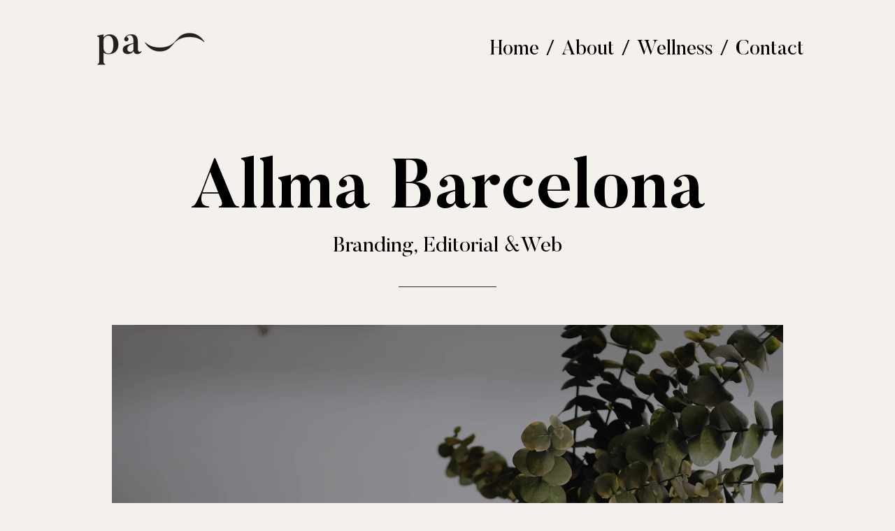

--- FILE ---
content_type: text/html; charset=utf-8
request_url: https://paolapardini.com/allma
body_size: 5236
content:
<!DOCTYPE html>
<html>
  <head>
    <title>Allma Barcelona - Paola Pardini</title>
    <meta name="description" content="Art director &amp; Designer" />
    <meta property="og:title" content="Paola Pardini" />
    <meta property="og:description" content="Art director &amp; Designer" />
    <meta name="twitter:card" content="summary_large_image" />
    <meta property="og:image" content="https://carbon-media.accelerator.net/0000000lgEz/iQfUlQr1Cy9efkodQEE4gt;848x630.jpeg?auto=webp" />
    <meta name="google-site-verification" content="aJ-EwDHNA_o0Sc7Ua4oqIQdCyCcPr1B4nwzLgocm30A" />
    <link rel="icon" type="image/png" href="https://carbon-media.accelerator.net/0000000lgEz/i0fzvD2fMHiewkkJ7AMIpf;32x32.png" sizes="32x32" />
    <style id="root-styles">
:root {
  --color: #000;
  --accent-color: #040404;
  --link-color: #6b836e;
  --surface-color: #00000000;
  --background-color: #f4f0ec;
  --grid-width: 1100px;
  --default-color: #000;
  --default-accent-color: #040404;
  --default-link-color: #6b836e;
  --font-family: Butler;
  --secondary-font-family: Inter;
}
    </style>
    <style id="global-styles">

.g-1-128-2 {
  --font-size: 2.6em;
  font-size: 2.6em;
  font-family: Butler;
  --secondary-font-family: Butler;
}
</style>
    <link rel="stylesheet" href="https://static.cmcdn.net/23/1.1.20/styles/all.css" />
    <link rel="stylesheet" href="https://static.cmcdn.net/23/1.1.20/styles/vendor/swiper.css" />
    <link rel="stylesheet" href="/styles/fonts.css"/>

    

    <meta name="viewport" content="width=device-width, initial-scale=1"/>
  </head>

  <body class="site desktop  " data-min-contrast="0.05">
    <div class="page project loading" style="background:#f4f0ec;--background-color:#f4f0ec;">
  


<span id="navigation_5068907_4809814" class="navigation surface standard  " on-insert="nav:setup">
  

  

  
  <header class="standard  ">    
    <a href="/">
      <h1 class="logo_41324874" style="font-size:4.23em;letter-spacing:-0.08em;" data-box="214x100">Paola Pardini</h1>
<style>
h1.logo_41324874 {
  --scale: 0.79;
  width: calc(214px * var(--scale));
  height: calc(100px * var(--scale));
  background: center / contain no-repeat url('https://carbon-media.accelerator.net/0000000lgEz/0dLOjsZEdGkbCpVGQzX67n;169x79.png?auto=webp');
  text-indent: -500vw;
  white-space: nowrap;
  overflow: hidden;
}</style>
    </a>

    <style>
#navigation_5068907_4809814 {
  --link-color: #000000;
  --default-link-color: #000000;
}

#navigation_5068907_4809814 > header {
  display: flex;
  width: 100%;
  align-items: center;
  justify-content: space-between;
  max-width: var(--grid-width);
  margin: auto;
  position: relative;
  z-index: 10;
}

#navigation_5068907_4809814 .overlay {
  --surface-color: #ffffff;
  background: var(--overlay-background-color, #ffffff);
}

#navigation_5068907_4809814 nav a:not(:last-child):after {
  margin-left: 10px;
  margin-right: 10px;
  content: '/';
}
</style>
<nav style="display:flex;justify-content:flex-end;align-items:center;flex-flow:row wrap;font-size:2.9em;">
  <a class="link_000000004d006b580000000000000001" href="/"><span>Home</span></a>
  <a class="link_000000004d006b580000000000000006" href="/about"><span>About</span></a>
  <a class="link_000000004d006b580000000000000fd8" href="/Wellness"><span>Wellness</span></a>
  <a class="link_000000004d006b58000000000000000b" href="/0000000kbfe0000000001i-1"><span>Contact</span></a>
</nav>


    
  </header>
  

  

  
  <div class="hamburger navIcon" on-click="nav:toggle">
  <svg class="icon" viewBox="0 0 28 28">
    <g stroke-width="2" stroke-linecap="round" stroke-miterlimit="10">
      <line class="one" x1="4" y1="6" x2="24" y2="6"></line>
      <line class="two" x1="4" y1="14" x2="24" y2="14"></line>
      <line class="three" x1="4" y1="22" x2="24" y2="22"></line>
    </g>
  </svg>
</div>
  

</span>

  
  <div class="guts">
    <div class="content blocks grid animated">
      
      <div class="block_000000004d006b580000000000002dc3 block align-x-center align-y-center animated header" style="--padding-top:80px;--padding-bottom:50px;" on-insert="block:setup">
  <style>
.block_000000004d006b580000000000002dc3 > .content {
  display: grid;
  grid-template-columns: repeat(0, 1fr);
}

#item_000000004d006b580000000000002dc3_1 {
  line-height: 1;
  font-size: 10em;
  --font-size: 10em;
}

#item_000000004d006b580000000000002dc3_2 {
  line-height: 2;
  font-size: 3em;
  --font-size: 3em;
}

#item_000000004d006b580000000000002dc3_3 {
}

.phone .block_000000004d006b580000000000002dc3 > .content {
  grid-template-columns: repeat(0, 1fr);
}

.phone #item_000000004d006b580000000000002dc3_1 {
  font-size: clamp(1em, var(--font-size), 7vw);
}

.phone #item_000000004d006b580000000000002dc3_2 {
  font-size: clamp(1em, var(--font-size), 5vw);
}

.phone #item_000000004d006b580000000000002dc3_3 {
  margin: 0px 0 20px 0;
}</style>


  <div class="background" style="">
  
</div>

  <div class="content">
    
    
    <div id="item_000000004d006b580000000000002dc3_1" class="item g-1-125-1 text heading">
    
 
  <h1><strong>Allma Barcelona</strong></h1>

    

  
</div>
    
    
    <div id="item_000000004d006b580000000000002dc3_2" class="item g-1-125-2 text subheading">
    
 
  <h2>Branding, Editorial &amp;Web</h2>

    

  
</div>
    
    <div class="divider"><span></span></div>
    
    
  </div>
</div>
      
      <div on-insert="block:setup" class="block_000000004d006b580000000000002dc4 block no-padding fluid animated" style="--padding-top:0px;--padding-bottom:0px;">
  <style>
</style>


  

  
  <div class="flipbook   content" on-insert="flipbook:setup" on-unload="flipbook:unload" style="--gap-x:50px;">
  <div class="swiper-container">
    <div class="swiper-wrapper">      
       
      <div class="swiper-slide slide  " data-aspect="1.333">
  <div class="inner">
    <div class="media-wrapper">

      
      <img src="https://carbon-media.accelerator.net/0000000lgEz/7BCzl51c61zbeShAgByKqq;1920x1440.jpeg?auto=webp" width="1920" height="1440" />
      

      
    </div>

    
  </div>
</div>
       
      <div class="swiper-slide slide  " data-aspect="1.333">
  <div class="inner">
    <div class="media-wrapper">

      
      <img src="https://carbon-media.accelerator.net/0000000lgEz/kJknHjMcq9UeO2XwcVo14Z;1920x1440.jpeg?auto=webp" width="1920" height="1440" />
      

      
    </div>

    
  </div>
</div>
       
      <div class="swiper-slide slide  " data-aspect="1.35">
  <div class="inner">
    <div class="media-wrapper">

      
      <img src="https://carbon-media.accelerator.net/0000000lgEz/kK2wXUB4CYZcTT0PGN42ni;1920x1422.jpeg?auto=webp" width="1920" height="1422" />
      

      
    </div>

    
  </div>
</div>
      
    </div>

    
  </div>

  
  <div class="flipper prev swiper-button swiper-button-prev"></div>
  <div class="flipper next swiper-button swiper-button-next"></div> 
  
</div>
   
</div>
      
      <div class="block_000000004d006b580000000000002dc5 block align-x-start align-y-start animated intro" style="" on-insert="block:setup">
  <style>
.block_000000004d006b580000000000002dc5 > .content {
  display: grid;
  grid-template-columns: repeat(4, 1fr);
}

#item_000000004d006b580000000000002dc5_1 {
  grid-area: 1 / 1 / 2 / 2;
}

#item_000000004d006b580000000000002dc5_2 {
  color: var(--accent-color);
  padding: 0 20px 0 0;
  line-height: 1.04;
  font-family: Butler;
  --secondary-font-family: Butler;
  font-size: 4.5em;
  --font-size: 4.5em;
}

#item_000000004d006b580000000000002dc5_3 {
  grid-area: 1 / 2 / 2 / 5;
}

#item_000000004d006b580000000000002dc5_4 {
  line-height: 1.45;
  font-size: 1.8em;
  --font-size: 1.8em;
}

.phone .block_000000004d006b580000000000002dc5 > .content {
  grid-template-columns: repeat(4, 1fr);
}

.phone #item_000000004d006b580000000000002dc5_1 {
  grid-area: 1 / 1 / 2 / 5;
  margin: 20px 0 0 0;
  letter-spacing: 0;
}

.phone #item_000000004d006b580000000000002dc5_2 {
  padding: 0;
  font-size: clamp(1em, var(--font-size), 5vw);
}

.phone #item_000000004d006b580000000000002dc5_3 {
  grid-area: 2 / 1 / 3 / 5;
  margin: 20px 0 0 0;
}

.phone #item_000000004d006b580000000000002dc5_4 {
  font-size: clamp(1em, var(--font-size), 4vw);
}</style>


  <div class="background" style="">
  
</div>

  <div class="content">
    
    
    <div id="item_000000004d006b580000000000002dc5_1" class="item g-1-128-1 container">
  
  <div id="item_000000004d006b580000000000002dc5_2" class="nested item g-1-128-2 text">
    <p><strong>Allma</strong></p><p><strong>Barcelona</strong></p>

    

    
  </div>
    
 
  

    

  
</div>
    
    
    <div id="item_000000004d006b580000000000002dc5_3" class="item g-1-128-3 container">
  
  <div id="item_000000004d006b580000000000002dc5_4" class="nested item g-1-128-4 text">
    <p><strong style="letter-spacing: 0.25px; color: rgb(51, 51, 51);">Allma Barcelona</strong><span style="letter-spacing: 0.25px; color: rgb(51, 51, 51);"> es una empresa que crea, materializa e ilumina espacios dentro del sector hotelero. He creado su identidad visual completa basada en conceptos como modernidad, sobriedad, austeridad, solidez, calidad y categoría, arquitectura, calidez y elegancia.</span></p><p><span style="letter-spacing: 0.25px;">-</span></p><p><a href="www.allma.es"><strong>allma.es</strong></a></p>

    

    
  </div>
    
 
  

    

  
</div>
    
  </div>
</div>
      
      <div class="block_000000004d006b580000000000002dc6 block align-x-center align-y-center animated header" style="" on-insert="block:setup">
  <style>
.block_000000004d006b580000000000002dc6 > .content {
  display: grid;
  grid-template-columns: repeat(0, 1fr);
}

#item_000000004d006b580000000000002dc6_1 {
  line-height: 1;
  font-size: 5em;
  --font-size: 5em;
}

#item_000000004d006b580000000000002dc6_2 {
  line-height: 1.5em;
  font-size: 3em;
  --font-size: 3em;
}

#item_000000004d006b580000000000002dc6_3 {
}

.phone .block_000000004d006b580000000000002dc6 > .content {
  grid-template-columns: repeat(0, 1fr);
}

.phone #item_000000004d006b580000000000002dc6_1 {
  font-size: clamp(1em, var(--font-size), 7vw);
}

.phone #item_000000004d006b580000000000002dc6_2 {
  font-size: clamp(1em, var(--font-size), 5vw);
}

.phone #item_000000004d006b580000000000002dc6_3 {
  margin: 0px 0 20px 0;
}</style>


  <div class="background" style="">
  
</div>

  <div class="content">
    
    
    <div id="item_000000004d006b580000000000002dc6_1" class="item g-1-125-1 text heading">
    
 
  <h1><strong>Branding &amp; Editorial</strong></h1>

    

  
</div>
    
    
    <div id="item_000000004d006b580000000000002dc6_2" class="item g-1-125-2 text subheading">
    
 
  <h2>Marca, papelería y brochure</h2>

    

  
</div>
    
    <div class="divider"><span></span></div>
    
    
  </div>
</div>
      
      <div on-insert="block:setup" class="block_000000004d006b580000000000002dc7 block fluid animated" style="--padding-top:0px;--padding-bottom:80px;">
  <style>
</style>


  
  <div class="content">
    

    
    <style>
#grid_0000000lgEz00000000331 carbon-item {
  display: block;
  position: relative;
}

#grid_0000000lgEz00000000331 carbon-item:not(:last-child) {
  margin-bottom: var(--gap-y);
}
</style>
<carbon-grid id="grid_0000000lgEz00000000331" class="masonry" style="--gap-x:14px;--gap-y:14px;display:grid;width:100%;grid-gap:var(--gap-x, 0px) var(--gap-y, 0px);--columns:1;grid-template-columns:repeat(var(--columns), 1fr);">
<carbon-column style="grid-column:1">
<carbon-item data-index="0">
      <style>
carbon-image { display:block; position:relative; box-sizing:border-box; }
carbon-image > img,
carbon-image > video { position:absolute; top:0; left:0; width:100%; height:100%; }
carbon-shield { display:block; position:absolute; top:0; left:0; width:100%; height:100%; }
</style>
<carbon-image class="zoomable" on-click="zoom:in" data-zoom-size="2000x1500" data-zoom-src="https://carbon-media.accelerator.net/0000000lgEz/aKy69PvvCExfWFcSQwbxlu;2000x1500/quality(80).jpeg?auto=webp" data-cursor="zoom-in" style="aspect-ratio:4/3;">
  <img class="lazy" data-src="https://carbon-media.accelerator.net/0000000lgEz/aKy69PvvCExfWFcSQwbxlu;1920x1440.jpeg?auto=webp" width="1920" height="1440" />
</carbon-image>

    </carbon-item>
<carbon-item data-index="1">
      <carbon-image class="zoomable" on-click="zoom:in" data-zoom-size="2000x1500" data-zoom-src="https://carbon-media.accelerator.net/0000000lgEz/eorIUldYyXDbkLQMllvz3m;2000x1500/quality(80).jpeg?auto=webp" data-cursor="zoom-in" style="aspect-ratio:4/3;">
  <img class="lazy" data-src="https://carbon-media.accelerator.net/0000000lgEz/eorIUldYyXDbkLQMllvz3m;1920x1440.jpeg?auto=webp" width="1920" height="1440" />
</carbon-image>

    </carbon-item>
<carbon-item data-index="2">
      <carbon-image class="zoomable" on-click="zoom:in" data-zoom-size="2765x2074" data-zoom-src="https://carbon-media.accelerator.net/0000000lgEz/7CT2wpXLnV8fnfAmmYy2zF;2765x2074/quality(80).jpeg?auto=webp" data-cursor="zoom-in" style="aspect-ratio:4/3;">
  <img class="lazy" data-src="https://carbon-media.accelerator.net/0000000lgEz/7CT2wpXLnV8fnfAmmYy2zF;1920x1440.jpeg?auto=webp" width="1920" height="1440" />
</carbon-image>

    </carbon-item>
<carbon-item data-index="3">
      <carbon-image class="zoomable" on-click="zoom:in" data-zoom-size="2914x2160" data-zoom-src="https://carbon-media.accelerator.net/0000000lgEz/kMw3N4kXWYKewFEYGqoO6c;2914x2160/quality(80).jpeg?auto=webp" data-cursor="zoom-in" style="aspect-ratio:320/237;">
  <img class="lazy" data-src="https://carbon-media.accelerator.net/0000000lgEz/kMw3N4kXWYKewFEYGqoO6c;1920x1422.jpeg?auto=webp" data-srcset="https://carbon-media.accelerator.net/0000000lgEz/kMw3N4kXWYKewFEYGqoO6c;1920x1422.jpeg?auto=webp 1x, https://carbon-media.accelerator.net/0000000lgEz/kMw3N4kXWYKewFEYGqoO6c;2878x2133/quality(80).jpeg?auto=webp 1.5x" width="1920" height="1422" />
</carbon-image>

    </carbon-item>
</carbon-column>
</carbon-grid>

    
    </div>
  

   
</div>
      
      <div class="block_000000004d006b580000000000002dc8 block align-x-center align-y-center animated header" style="" on-insert="block:setup">
  <style>
.block_000000004d006b580000000000002dc8 > .content {
  display: grid;
  grid-template-columns: repeat(0, 1fr);
}

#item_000000004d006b580000000000002dc8_1 {
  line-height: 1;
  font-size: 5em;
  --font-size: 5em;
}

#item_000000004d006b580000000000002dc8_2 {
  line-height: 1.5em;
  font-size: 3em;
  --font-size: 3em;
}

#item_000000004d006b580000000000002dc8_3 {
}

.phone .block_000000004d006b580000000000002dc8 > .content {
  grid-template-columns: repeat(0, 1fr);
}

.phone #item_000000004d006b580000000000002dc8_1 {
  font-size: clamp(1em, var(--font-size), 7vw);
}

.phone #item_000000004d006b580000000000002dc8_2 {
  font-size: clamp(1em, var(--font-size), 5vw);
}

.phone #item_000000004d006b580000000000002dc8_3 {
  margin: 0px 0 20px 0;
}</style>


  <div class="background" style="">
  
</div>

  <div class="content">
    
    
    <div id="item_000000004d006b580000000000002dc8_1" class="item g-1-125-1 text heading">
    
 
  <h1><strong>Web</strong></h1>

    

  
</div>
    
    
    <div id="item_000000004d006b580000000000002dc8_2" class="item g-1-125-2 text subheading">
    
 
  <h2>Web corporativa</h2>

    

  
</div>
    
    <div class="divider"><span></span></div>
    
    
  </div>
</div>
      
      <div on-insert="block:setup" class="block_000000004d006b580000000000002dc9 block fluid animated" style="--padding-top:0px;--padding-bottom:80px;">
  <style>
</style>


  
  <div class="content">
    

    
    <style>
#grid_0000000lgEz00000000333 carbon-item {
  display: block;
  position: relative;
}

#grid_0000000lgEz00000000333 carbon-item:not(:last-child) {
  margin-bottom: var(--gap-y);
}
</style>
<carbon-grid id="grid_0000000lgEz00000000333" class="masonry" style="--gap-x:14px;--gap-y:14px;display:grid;width:100%;grid-gap:var(--gap-x, 0px) var(--gap-y, 0px);--columns:1;grid-template-columns:repeat(var(--columns), 1fr);">
<carbon-column style="grid-column:1">
<carbon-item data-index="0">
      <carbon-image class="zoomable" on-click="zoom:in" data-zoom-size="2000x1317" data-zoom-src="https://carbon-media.accelerator.net/0000000lgEz/fGtzqyw0GMYbfXrdPQiSl3;2000x1317/quality(80).jpeg?auto=webp" data-cursor="zoom-in" style="aspect-ratio:120/79;">
  <img class="lazy" data-src="https://carbon-media.accelerator.net/0000000lgEz/fGtzqyw0GMYbfXrdPQiSl3;1920x1264.jpeg?auto=webp" width="1920" height="1264" />
</carbon-image>

    </carbon-item>
<carbon-item data-index="1">
      <carbon-image class="zoomable" on-click="zoom:in" data-zoom-size="2000x1317" data-zoom-src="https://carbon-media.accelerator.net/0000000lgEz/lAb9TUFNvLsbglwwSW3ESV;2000x1317/quality(80).jpeg?auto=webp" data-cursor="zoom-in" style="aspect-ratio:120/79;">
  <img class="lazy" data-src="https://carbon-media.accelerator.net/0000000lgEz/lAb9TUFNvLsbglwwSW3ESV;1920x1264.jpeg?auto=webp" width="1920" height="1264" />
</carbon-image>

    </carbon-item>
<carbon-item data-index="2">
      <carbon-image class="zoomable" on-click="zoom:in" data-zoom-size="2000x1317" data-zoom-src="https://carbon-media.accelerator.net/0000000lgEz/6yDgxR04FxGbZ1gAi9xcFx;2000x1317/quality(80).jpeg?auto=webp" data-cursor="zoom-in" style="aspect-ratio:120/79;">
  <img class="lazy" data-src="https://carbon-media.accelerator.net/0000000lgEz/6yDgxR04FxGbZ1gAi9xcFx;1920x1264.jpeg?auto=webp" width="1920" height="1264" />
</carbon-image>

    </carbon-item>
<carbon-item data-index="3">
      <carbon-image class="zoomable" on-click="zoom:in" data-zoom-size="2000x1317" data-zoom-src="https://carbon-media.accelerator.net/0000000lgEz/dQkDESSSy9uctGPfOl6p4j;2000x1317/quality(80).jpeg?auto=webp" data-cursor="zoom-in" style="aspect-ratio:120/79;">
  <img class="lazy" data-src="https://carbon-media.accelerator.net/0000000lgEz/dQkDESSSy9uctGPfOl6p4j;1920x1264.jpeg?auto=webp" width="1920" height="1264" />
</carbon-image>

    </carbon-item>
<carbon-item data-index="4">
      <carbon-image class="zoomable" on-click="zoom:in" data-zoom-size="2000x1317" data-zoom-src="https://carbon-media.accelerator.net/0000000lgEz/bZvFcrTvZjBcZpP6AIc0Lm;2000x1317/quality(80).jpeg?auto=webp" data-cursor="zoom-in" style="aspect-ratio:120/79;">
  <img class="lazy" data-src="https://carbon-media.accelerator.net/0000000lgEz/bZvFcrTvZjBcZpP6AIc0Lm;1920x1264.jpeg?auto=webp" width="1920" height="1264" />
</carbon-image>

    </carbon-item>
</carbon-column>
</carbon-grid>

    
    </div>
  

   
</div>
      
    </div>

    
    <div class="project-nav surface">
  
    <div class="content">
      
        
        <a class="action prev" href="/controlfreak">
          <div class="wrap">
            <div class="icon"></div>
            <div class="inner">
              <label>PREV PROJECT</label>
              <div class="title">Control Freak Barcelona</div>      
            </div>
          </div>
        </a>
        
      

      
    </div>
  
</div>
    

    
    <footer class="surface has-links ">
  <div class="content">
    <div class="copyright">© Paola Pardini 2025</div>

    
    <span class="branding"></span>
    

    

    
    <div class="links">
      
      <a style="--accent-color:#007bb5" target="_blank" href="https://www.linkedin.com/in/paolapardini/" class="social icon linkedIn solid circle"></a>
      
      <a style="--accent-color:#517fa4" target="_blank" href="https://www.instagram.com/paolapardini.studio" class="social icon instagram solid circle"></a>
      
    </div> 
    
  </div>
</footer>
    
  </div>
  
</div>
    <script src="https://static.cmcdn.net/libs/player/3.8.2/hls.js"></script>
    <script src="https://static.cmcdn.net/libs/corejs/2.9.0/corejs.js" integrity="sha256-H4af5AcfTSO9YmJ79ol6bab6+TzSWWmMXKM4fwdxRQU=" crossorigin></script>
    <script src="https://static.cmcdn.net/libs/router/1.6.0/router.js" integrity="sha256-4IUSi5DVzvBoIJVNfZ416+yuCOs+cry22iJG94eaqW8=" crossorigin></script>
    <script src="https://static.cmcdn.net/libs/gestures/0.6.0/gestures.js" integrity="sha256-ylEa69hezIFUAga1cMRcngK6Tf9K+HJgzHUSPswYKoU=" crossorigin></script>
    <script src="https://static.cmcdn.net/23/1.1.20/scripts/vendor/anime.js" crossorigin></script>
    <script src="https://static.cmcdn.net/23/1.1.20/scripts/vendor/swiper.js" crossorigin></script>
    <script src="https://static.cmcdn.net/libs/cursor/0.6.3/cursor.js" integrity="sha256-K3IY3QiVV2UvpT+BaPTD2YjNCx5nT5LLJvNqGQ3L3Is=" crossorigin></script>
    <script src="https://static.cmcdn.net/libs/lightbox/0.23.0/lightbox.js" integrity="sha256-t/UfAWPAS6cjMlcR5oslHiY3cL3IVuUpW/ceuFKBZC4=" crossorigin></script>
    <script src="https://static.cmcdn.net/libs/forms/4.0.2/forms.js" integrity="sha256-GBwrpMjlOgCPfECaqKSY6jQZU4eKX9Uncc0w90muz94=" crossorigin></script>
    <script src="https://static.cmcdn.net/libs/scrollable/3.4.0/scrollable.js" integrity="sha256-baiuPcjdbyEwBScpM1XFcd3KntTAMdNFrfEtB8+Qpm4=" crossorigin></script>
    <script src="https://static.cmcdn.net/libs/player/3.8.2/player.js" integrity="sha256-5eC5ruDiSOZ8vs10G8QfH7KRtp3Rt8rYNhCUQE/6tPk=" crossorigin></script>
    <script src="https://static.cmcdn.net/libs/lazyjs/2.7.0/lazyjs.js" integrity="sha256-LKzXP6kCFe7HjJizvZTZVZw9VUMXTvJ983WmdTBf5+o=" crossorigin></script>
    <script src="https://static.cmcdn.net/23/1.1.20/scripts/chroma.js" crossorigin></script>
    <script src="https://static.cmcdn.net/23/1.1.20/scripts/contrast.js" crossorigin></script>
    <script src="https://static.cmcdn.net/23/1.1.20/scripts/functions.js" crossorigin></script>
    <script src="https://static.cmcdn.net/23/1.1.20/scripts/fitty.js" crossorigin></script>
    <script src="https://static.cmcdn.net/23/1.1.20/scripts/blocks.js" crossorigin></script>
    <script src="https://static.cmcdn.net/23/1.1.20/scripts/transitions.js" crossorigin></script>
    <script src="https://static.cmcdn.net/23/1.1.20/scripts/site/Navigation.js" crossorigin></script>
    <script src="https://static.cmcdn.net/23/1.1.20/scripts/components/Flipbook.js" crossorigin></script>
    <script src="https://static.cmcdn.net/23/1.1.20/scripts/components/BeforeAfterBlock.js" crossorigin></script>
    <script src="https://static.cmcdn.net/23/1.1.20/scripts/browser.js" crossorigin></script>
    <script src="https://static.cmcdn.net/23/1.1.20/scripts/app.js" crossorigin></script>

    
  </body>
</html>

--- FILE ---
content_type: text/html; charset=utf-8
request_url: https://paolapardini.com/about
body_size: 4815
content:
<div class="page loading" style="background:#f4f0ec;--background-color:#f4f0ec;">
  


<span id="navigation_5068907_4809814" class="navigation surface standard  " on-insert="nav:setup">
  

  

  
  <header class="standard  ">    
    <a href="/">
      <h1 class="logo_41324874" style="font-size:4.23em;letter-spacing:-0.08em;" data-box="214x100">Paola Pardini</h1>
<style>
h1.logo_41324874 {
  --scale: 0.79;
  width: calc(214px * var(--scale));
  height: calc(100px * var(--scale));
  background: center / contain no-repeat url('https://carbon-media.accelerator.net/0000000lgEz/0dLOjsZEdGkbCpVGQzX67n;169x79.png?auto=webp');
  text-indent: -500vw;
  white-space: nowrap;
  overflow: hidden;
}</style>
    </a>

    <style>
#navigation_5068907_4809814 {
  --link-color: #000000;
  --default-link-color: #000000;
}

#navigation_5068907_4809814 > header {
  display: flex;
  width: 100%;
  align-items: center;
  justify-content: space-between;
  max-width: var(--grid-width);
  margin: auto;
  position: relative;
  z-index: 10;
}

#navigation_5068907_4809814 .overlay {
  --surface-color: #ffffff;
  background: var(--overlay-background-color, #ffffff);
}

#navigation_5068907_4809814 nav a:not(:last-child):after {
  margin-left: 10px;
  margin-right: 10px;
  content: '/';
}
</style>
<nav style="display:flex;justify-content:flex-end;align-items:center;flex-flow:row wrap;font-size:2.9em;">
  <a class="link_000000004d006b580000000000000001" href="/"><span>Home</span></a>
  <a class="link_000000004d006b580000000000000006" href="/about"><span>About</span></a>
  <a class="link_000000004d006b580000000000000fd8" href="/Wellness"><span>Wellness</span></a>
  <a class="link_000000004d006b58000000000000000b" href="/0000000kbfe0000000001i-1"><span>Contact</span></a>
</nav>


    
  </header>
  

  

  
  <div class="hamburger navIcon" on-click="nav:toggle">
  <svg class="icon" viewBox="0 0 28 28">
    <g stroke-width="2" stroke-linecap="round" stroke-miterlimit="10">
      <line class="one" x1="4" y1="6" x2="24" y2="6"></line>
      <line class="two" x1="4" y1="14" x2="24" y2="14"></line>
      <line class="three" x1="4" y1="22" x2="24" y2="22"></line>
    </g>
  </svg>
</div>
  

</span>

  
  <div class="guts">
    <div class="content blocks grid animated">
      
      <div class="block_000000004d006b580000000000002e8c block align-x-start align-y-center animated header" style="--padding-top:80px;--padding-bottom:37px;" on-insert="block:setup">
  <style>
.block_000000004d006b580000000000002e8c > .content {
  display: grid;
  grid-template-columns: repeat(0, 1fr);
}

#item_000000004d006b580000000000002e8c_1 {
  letter-spacing: 0em;
  line-height: 1.01;
  font-size: 10em;
  --font-size: 10em;
}

#item_000000004d006b580000000000002e8c_2 {
  line-height: 1.5em;
  font-size: 3.8em;
  --font-size: 3.8em;
}

#item_000000004d006b580000000000002e8c_3 {
}

.phone .block_000000004d006b580000000000002e8c > .content {
  grid-template-columns: repeat(0, 1fr);
}

.phone #item_000000004d006b580000000000002e8c_1 {
  font-size: clamp(1em, var(--font-size), 7vw);
}

.phone #item_000000004d006b580000000000002e8c_2 {
  font-size: clamp(1em, var(--font-size), 5vw);
}

.phone #item_000000004d006b580000000000002e8c_3 {
  margin: 0px 0 20px 0;
}</style>


  <div class="background" style="">
  
</div>

  <div class="content">
    
    
    <div id="item_000000004d006b580000000000002e8c_1" class="item g-1-125-1 text heading">
    
 
  <h1><strong>Directora de arte, Diseñadora gráfica &amp; digital </strong><strong style="color:var(--color)">—</strong></h1><h1><br></h1>

    

  
</div>
    
  </div>
</div>
      
      <div class="block_000000004d006b580000000000002e8d block align-x-start align-y-center animated header" style="--padding-top:12px;--padding-bottom:80px;" on-insert="block:setup">
  <style>
.block_000000004d006b580000000000002e8d > .content {
  display: grid;
  grid-template-columns: repeat(0, 1fr);
}

#item_000000004d006b580000000000002e8d_1 {
  line-height: 1.5em;
  font-size: 10em;
  --font-size: 10em;
}

#item_000000004d006b580000000000002e8d_2 {
  line-height: 1.5em;
  font-size: 3.8em;
  --font-size: 3.8em;
}

#item_000000004d006b580000000000002e8d_3 {
}

.phone .block_000000004d006b580000000000002e8d > .content {
  grid-template-columns: repeat(0, 1fr);
}

.phone #item_000000004d006b580000000000002e8d_1 {
  font-size: clamp(1em, var(--font-size), 7vw);
}

.phone #item_000000004d006b580000000000002e8d_2 {
  font-size: clamp(1em, var(--font-size), 5vw);
}

.phone #item_000000004d006b580000000000002e8d_3 {
  margin: 0px 0 20px 0;
}</style>


  <div class="background" style="">
  
</div>

  <div class="content">
    
    
    <div id="item_000000004d006b580000000000002e8d_2" class="item g-1-125-2 text subheading">
    
 
  <p>Diseñadora gráfica por la Universidad de Buenos Aires (UBA), con una sólida trayectoria en publicidad y comunicación visual. Me especializo en branding y diseño estratégico, desarrollando identidades y sistemas visuales que aportan claridad, coherencia y valor a las marcas.</p><p><br></p>

    

  
</div>
    
  </div>
</div>
      
      <div class="block_000000004d006b580000000000002e8e block align-x-start align-y-center animated editorial" style="" on-insert="block:setup">
  <style>
.block_000000004d006b580000000000002e8e > .content {
  display: grid;
  grid-template-columns: repeat(4, 1fr);
}

#item_000000004d006b580000000000002e8e_1 {
  grid-area: 1 / 3 / 2 / 5;
}

#item_000000004d006b580000000000002e8e_4 {
  grid-area: 1 / 1 / 2 / 5;
}

#item_000000004d006b580000000000002e8e_2 {
  font-size: 27.9em;
  --font-size: 27.9em;
}

#item_000000004d006b580000000000002e8e_3 {
  font-size: 3.3em;
  --font-size: 3.3em;
}

.phone .block_000000004d006b580000000000002e8e > .content {
  grid-template-columns: repeat(1, 1fr);
}

.phone #item_000000004d006b580000000000002e8e_1 {
  grid-area: 2 / 1 / 3 / 2;
}

.phone #item_000000004d006b580000000000002e8e_4 {
  grid-area: 1 / 1 / 2 / 2;
  margin: 0 0 20px 0;
}

.phone #item_000000004d006b580000000000002e8e_2 {
  font-size: clamp(1em, var(--font-size), 8vw);
  margin: 0 0 10px 0;
}

.phone #item_000000004d006b580000000000002e8e_3 {
  font-size: clamp(1em, var(--font-size), 6vw);
}</style>


  <div class="background" style="">
  
</div>

  <div class="content">
    
    
    <div id="item_000000004d006b580000000000002e8e_1" class="item g-1-107-1 media image">
    
 
  

  <style>
carbon-image { display:block; position:relative; box-sizing:border-box; }
carbon-image > img,
carbon-image > video { position:absolute; top:0; left:0; width:100%; height:100%; }
carbon-shield { display:block; position:absolute; top:0; left:0; width:100%; height:100%; }
</style>
<carbon-image id="image_46538015" class="zoomable" on-click="zoom:in" data-zoom-size="832x1168" data-zoom-src="https://carbon-media.accelerator.net/0000000lgEz/cUpyRtB6Eg2eB5CDsDjQRz;832x1168.png?auto=webp" data-cursor="zoom-in" style="max-width:832px;aspect-ratio:52/73;">
  <img class="lazy" data-src="https://carbon-media.accelerator.net/0000000lgEz/cUpyRtB6Eg2eB5CDsDjQRz;832x1168.png?auto=webp" width="832" height="1168" />
  <carbon-shield></carbon-shield>
</carbon-image>
  

  
</div>
    
    
    <div id="item_000000004d006b580000000000002e8e_4" class="item g-1-107-4 container content">
  
  <div id="item_000000004d006b580000000000002e8e_2" class="nested item g-1-107-2 text heading">
    <h1><strong>Hola!</strong></h1>

    

    
  </div>
    
 
  

    

  
</div>
    
  </div>
</div>
      
      <div class="block_000000004d006b580000000000002e8f block animated text" style="" on-insert="block:setup">
  <style>
.block_000000004d006b580000000000002e8f > .content {
  display: grid;
  grid-template-columns: repeat(0, 1fr);
}

#item_000000004d006b580000000000002e8f_1 {
  letter-spacing: -0.01em;
  line-height: 1.43;
  font-family: Inter;
  --secondary-font-family: Inter;
  font-size: 2.6em;
  --font-size: 2.6em;
}

.phone .block_000000004d006b580000000000002e8f > .content {
  grid-template-columns: repeat(0, 1fr);
}

.phone #item_000000004d006b580000000000002e8f_1 {
  font-size: clamp(1em, var(--font-size, 1em), 4vw);
}</style>


  <div class="background" style="">
  
</div>

  <div class="content">
    
    
    <div id="item_000000004d006b580000000000002e8f_1" class="item g-1-143-1 text flow">
    
 
  <p>Colaboro desde mi estudio en <strong>Cardedeu (Barcelona)</strong> con agencias, estudios y marcas de los sectores de moda, belleza, bienestar, lifestyle, hospitalidad y alimentación.</p><p><br></p><p>Desarrollo <strong>identidades visuales, packaging, campañas y contenido digital</strong>, combinando estrategia, creatividad y sensibilidad visual para construir marcas con propósito y coherencia.

Trabajo con <strong>sistemas</strong>: defino guías y recursos reutilizables para mantener consistencia y agilizar la producción en todos los puntos de contacto (marca, packaging, digital y social).
</p><p><br></p><p>A lo largo de mi trayectoria he liderado y ejecutado proyectos de branding, packaging, campañas y contenido digital, trabajando en equipo con redactores, directores creativos, diseñadores, fotógrafos, ilustradores, animadores y músicos para garantizar resultados coherentes y de alto nivel.
Herramientas: Adobe CC y Figma. Integración puntual de IA en procesos de dirección de arte y narrativa visual.
</p><p><br></p><p><strong>— Ogilvy One Barcelona</strong></p><p><strong>Directora de Arte</strong> para grandes cuentas de gran consumo como Nestlé, Panrico, La Caixa, Cruzcampo, Gas Natural o Parlament de Catalunya.</p><p><br></p><p><strong style="letter-spacing:-0.26px;color:rgb(0, 0, 0)">— </strong><strong>Httpcomunicació (Barcelona)</strong></p><p><strong>Directora Creativa</strong>, liderando un equipo multidisciplinar y gestionando marcas como Abertis, Husa Hoteles, Catalunya Wagen o Arsys.</p><p><br></p><p><strong style="letter-spacing:-0.26px;color:rgb(0, 0, 0)">— </strong><strong>2Click (Buenos Aires)</strong></p><p><strong>Diseñadora Web</strong> y Animadora (Adobe Flash) para diversos clientes.</p><p><br></p><p><strong style="letter-spacing:-0.26px;color:rgb(0, 0, 0)">— </strong><strong>VCC – Video Cable Comunicación (Argentina)</strong></p><p><strong>Diseñadora Gráfica y Motion Designer</strong>, creando identidades y promociones para canales de televisión.</p><p><br></p><p>Trabajo de forma independiente desde mi estudio, manteniendo <strong>colaboraciones estables y de largo recorrido</strong> con distintas marcas. Entre ellas destaca <strong>Hug&amp;Clau (Grupo Mayoral)</strong>, con quien colaboré en remoto de forma continua entre 2021 y 2025.</p><p><br></p><p>Me interesan proyectos <strong>sostenibles y éticos</strong>, especialmente aquellos con objetivos claros y un compromiso tangible.</p><p><br></p><p>Además, soy profesora de <strong>Hatha Vinyasa Yoga</strong>. Esta práctica influye en mi forma de trabajar: foco, calma bajo presión y atención al detalle.</p><p><br></p><p>Si te interesa colaborar, escríbeme a<span style="letter-spacing:0.25px"> </span><a href="mailto:paolapardini.studio@gmail.com" style="letter-spacing:0.25px"><strong>paolapardini.studio@gmail.com</strong></a></p><p><br></p>

    

  
</div>
    
  </div>
</div>
      
      <div class="block_000000004d006b580000000000002e90 block align-x-end align-y-center animated editorial" style="" on-insert="block:setup">
  <style>
.block_000000004d006b580000000000002e90 > .content {
  display: grid;
  grid-template-columns: repeat(4, 1fr);
}

#item_000000004d006b580000000000002e90_1 {
  grid-area: 1 / 3 / 2 / 5;
}

#item_000000004d006b580000000000002e90_4 {
  grid-area: 1 / 1 / 2 / 5;
}

#item_000000004d006b580000000000002e90_2 {
  font-size: 28.2em;
  --font-size: 28.2em;
}

#item_000000004d006b580000000000002e90_3 {
  font-size: 3.3em;
  --font-size: 3.3em;
}

.phone .block_000000004d006b580000000000002e90 > .content {
  grid-template-columns: repeat(1, 1fr);
}

.phone #item_000000004d006b580000000000002e90_1 {
  grid-area: 2 / 1 / 3 / 2;
}

.phone #item_000000004d006b580000000000002e90_4 {
  grid-area: 1 / 1 / 2 / 2;
  margin: 0 0 20px 0;
}

.phone #item_000000004d006b580000000000002e90_2 {
  font-size: clamp(1em, var(--font-size), 8vw);
  margin: 0 0 10px 0;
}

.phone #item_000000004d006b580000000000002e90_3 {
  font-size: clamp(1em, var(--font-size), 6vw);
}</style>


  <div class="background" style="">
  
</div>

  <div class="content">
    
    
    <div id="item_000000004d006b580000000000002e90_1" class="item g-1-107-1 media image">
    
 
  

  <carbon-image id="image_46337699" class="zoomable" on-click="zoom:in" data-zoom-size="1439x2160" data-zoom-src="https://carbon-media.accelerator.net/0000000lgEz/5C9IFYSmfUeby77Aoqsgpq;1439x2160.jpeg?auto=webp" data-cursor="zoom-in" style="max-width:1280px;aspect-ratio:2/3;">
  <img class="lazy" data-src="https://carbon-media.accelerator.net/0000000lgEz/5C9IFYSmfUeby77Aoqsgpq;1280x1920.jpeg?auto=webp" data-srcset="https://carbon-media.accelerator.net/0000000lgEz/5C9IFYSmfUeby77Aoqsgpq;1280x1920.jpeg?auto=webp 1x, https://carbon-media.accelerator.net/0000000lgEz/5C9IFYSmfUeby77Aoqsgpq;1919x2880.jpeg?auto=webp 1.5x" width="1280" height="1920" />
  <carbon-shield></carbon-shield>
</carbon-image>
  

  
</div>
    
    
    <div id="item_000000004d006b580000000000002e90_4" class="item g-1-107-4 container content">
  
  <div id="item_000000004d006b580000000000002e90_2" class="nested item g-1-107-2 text heading">
    <h1><strong>Ciao</strong></h1>

    

    
  </div>
    
 
  

    

  
</div>
    
  </div>
</div>
      
      <div class="block_000000004d006b580000000000002e91 block framed align-x-center align-y-center animated contactInfo social" style="--surface-color:#eee9e4;" on-insert="block:setup">
  <style>
.block_000000004d006b580000000000002e91 > .content {
  display: grid;
  grid-template-columns: repeat(1, 1fr);
}

#item_000000004d006b580000000000002e91_1 {
  grid-area: 1 / 1 / 2 / 2;
  margin: 0 0 20px 0;
  letter-spacing: 0.25em;
  line-height: 3.4em;
  font-size: 2.5em;
  --font-size: 2.5em;
}

#item_000000004d006b580000000000002e91_2 {
  grid-area: 2 / 1 / 3 / 2;
  line-height: 1.5em;
  font-size: 1.8em;
  --font-size: 1.8em;
}

#item_000000004d006b580000000000002e91_3 {
  grid-area: 3 / 1 / 4 / 2;
  line-height: 1.5em;
  font-family: Inter;
  --secondary-font-family: Inter;
  font-size: 1.8em;
  --font-size: 1.8em;
}

#item_000000004d006b580000000000002e91_4 {
  grid-area: 4 / 1 / 5 / 2;
  line-height: 1.5em;
  font-size: 1.8em;
  --font-size: 1.8em;
}

#item_000000004d006b580000000000002e91_5 {
  grid-area: 5 / 1 / 6 / 2;
  line-height: 1.5em;
  font-size: 1.9em;
  --font-size: 1.9em;
}

#item_000000004d006b580000000000002e91_6 {
  grid-area: 6 / 1 / 7 / 2;
  margin: 20px 0 0 0;
}

.phone .block_000000004d006b580000000000002e91 > .content {
  grid-template-columns: repeat(0, 1fr);
}

.phone #item_000000004d006b580000000000002e91_1 {
}

.phone #item_000000004d006b580000000000002e91_2 {
}

.phone #item_000000004d006b580000000000002e91_3 {
}

.phone #item_000000004d006b580000000000002e91_4 {
}

.phone #item_000000004d006b580000000000002e91_5 {
}

.phone #item_000000004d006b580000000000002e91_6 {
}</style>

  <div class="background" style="">
  
</div>

  <div class="content">
    

    

    
    <div id="item_000000004d006b580000000000002e91_1" class="item g-1-136-1 text heading">
    
 
  <h4><strong>LET’S CONNECT</strong></h4>

    

  
</div>
    
    
    

    

    
    <div id="item_000000004d006b580000000000002e91_2" class="item g-1-136-2 text name">
    
 
  <p><strong style="letter-spacing:-0.25px">Paola Pardini</strong></p>

    

  
</div>
    
    
    

    

    
    <div id="item_000000004d006b580000000000002e91_3" class="item g-1-136-3 text title">
    
 
  <p><span style="color:rgb(0, 0, 0)">Estudio creativo para elevar tu marca</span></p><h1><em style="color:rgb(0, 0, 0)">Directora de arte, </em><em style="color:var(--color)">diseñadora gráfica &amp; digital</em></h1><p>-</p>

    

  
</div>
    
    
    

    

    
    <div id="item_000000004d006b580000000000002e91_4" class="item g-1-136-4 text location">
    
 
  <p>Barcelona, BCN</p>

    

  
</div>
    
    
    

    

    
    <div id="item_000000004d006b580000000000002e91_5" class="item g-1-136-5 text email">
    
 
  <p><a href="mailto:paolapardini.studio@gmail.com"><strong>paolapardini.studio@gmail.com</strong></a></p>

    

  
</div>
    
    
    

    
    <div id="item_000000004d006b580000000000002e91_6" class="container">
      <ul class="socialLinks">
        
        <li>
          <a href="https://www.linkedin.com/in/paolapardini/" target="_blank"><span class="icon outline linkedIn"></span></a>
        </li>
        
        <li>
          <a href="https://www.instagram.com/paolapardini.studio" target="_blank"><span class="icon outline instagram"></span></a>
        </li>
        
      </ul>
    </div>
    

    
    
    
  </div>
</div>
      
    </div>

    
    <div class="project-nav surface">
  
</div>
    

    
    <footer class="surface has-links ">
  <div class="content">
    <div class="copyright">© Paola Pardini 2025</div>

    
    <span class="branding"></span>
    

    

    
    <div class="links">
      
      <a style="--accent-color:#007bb5" target="_blank" href="https://www.linkedin.com/in/paolapardini/" class="social icon linkedIn solid circle"></a>
      
      <a style="--accent-color:#517fa4" target="_blank" href="https://www.instagram.com/paolapardini.studio" class="social icon instagram solid circle"></a>
      
    </div> 
    
  </div>
</footer>
    
  </div>
  
</div>

--- FILE ---
content_type: text/html; charset=utf-8
request_url: https://paolapardini.com/Wellness
body_size: 2507
content:
<div class="page loading" style="background:#f4f0ec;--background-color:#f4f0ec;">
  


<span id="navigation_5068907_4809814" class="navigation surface standard  " on-insert="nav:setup">
  

  

  
  <header class="standard  ">    
    <a href="/">
      <h1 class="logo_41324874" style="font-size:4.23em;letter-spacing:-0.08em;" data-box="214x100">Paola Pardini</h1>
<style>
h1.logo_41324874 {
  --scale: 0.79;
  width: calc(214px * var(--scale));
  height: calc(100px * var(--scale));
  background: center / contain no-repeat url('https://carbon-media.accelerator.net/0000000lgEz/0dLOjsZEdGkbCpVGQzX67n;169x79.png?auto=webp');
  text-indent: -500vw;
  white-space: nowrap;
  overflow: hidden;
}</style>
    </a>

    <style>
#navigation_5068907_4809814 {
  --link-color: #000000;
  --default-link-color: #000000;
}

#navigation_5068907_4809814 > header {
  display: flex;
  width: 100%;
  align-items: center;
  justify-content: space-between;
  max-width: var(--grid-width);
  margin: auto;
  position: relative;
  z-index: 10;
}

#navigation_5068907_4809814 .overlay {
  --surface-color: #ffffff;
  background: var(--overlay-background-color, #ffffff);
}

#navigation_5068907_4809814 nav a:not(:last-child):after {
  margin-left: 10px;
  margin-right: 10px;
  content: '/';
}
</style>
<nav style="display:flex;justify-content:flex-end;align-items:center;flex-flow:row wrap;font-size:2.9em;">
  <a class="link_000000004d006b580000000000000001" href="/"><span>Home</span></a>
  <a class="link_000000004d006b580000000000000006" href="/about"><span>About</span></a>
  <a class="link_000000004d006b580000000000000fd8" href="/Wellness"><span>Wellness</span></a>
  <a class="link_000000004d006b58000000000000000b" href="/0000000kbfe0000000001i-1"><span>Contact</span></a>
</nav>


    
  </header>
  

  

  
  <div class="hamburger navIcon" on-click="nav:toggle">
  <svg class="icon" viewBox="0 0 28 28">
    <g stroke-width="2" stroke-linecap="round" stroke-miterlimit="10">
      <line class="one" x1="4" y1="6" x2="24" y2="6"></line>
      <line class="two" x1="4" y1="14" x2="24" y2="14"></line>
      <line class="three" x1="4" y1="22" x2="24" y2="22"></line>
    </g>
  </svg>
</div>
  

</span>

  
  <div class="guts">
    <div class="content blocks grid animated">
      
      <div class="block_000000004d006b580000000000002ce1 block align-x-start align-y-start flipped animated columns flippable" style="" on-insert="block:setup">
  <style>
.block_000000004d006b580000000000002ce1 > .content {
  display: grid;
  grid-template-columns: repeat(2, 1fr);
  gap: 0 60px;
}

#item_000000004d006b580000000000002ce1_1 {
  grid-area: 1 / 1 / 2 / 2;
}

#item_000000004d006b580000000000002ce1_2 {
  line-height: 1;
  font-size: 4em;
  --font-size: 4em;
}

#item_000000004d006b580000000000002ce1_3 {
  line-height: 1.5em;
  font-size: 2.5em;
  --font-size: 2.5em;
}

#item_000000004d006b580000000000002ce1_4 {
  grid-area: 1 / 2 / 2 / 3;
}

#item_000000004d006b580000000000002ce1_5 {
}

.phone .block_000000004d006b580000000000002ce1 > .content {
  grid-template-columns: repeat(2, 1fr);
}

.phone #item_000000004d006b580000000000002ce1_1 {
  grid-area: 1 / 1 / 2 / 3;
  margin: 0 0 20px 0;
}

.phone #item_000000004d006b580000000000002ce1_2 {
  font-size: clamp(1em, var(--font-size), 7vw);
  margin: 0 0 20px 0;
  line-height: 1.3em;
}

.phone #item_000000004d006b580000000000002ce1_3 {
  font-size: clamp(1em, var(--font-size), 5vw);
  margin: 0 0 20px 0;
  line-height: 1.5em;
}

.phone #item_000000004d006b580000000000002ce1_4 {
  grid-area: 2 / 1 / 3 / 3;
}</style>


  <div class="background" style="">
  
</div>

  <div class="content">
    
    
    <div id="item_000000004d006b580000000000002ce1_1" class="item g-1-134-1 container col-1">
  
  <div id="item_000000004d006b580000000000002ce1_2" class="nested item g-1-134-2 text heading">
    <h3><strong>Cuidado consciente libre de tóxicos</strong></h3>

    

    
  </div>
  
  <div id="item_000000004d006b580000000000002ce1_3" class="nested item g-1-134-3 text caption">
    <p><br></p><p>Soy <strong>asesora/ partner</strong> de la marca austríaca de cosmética fresca y suplementos veganos <strong>Ringana</strong>.</p><p><br></p><p>Enamorada de su ética y su cosmética fresca, innovadora, efectiva, libre de tóxicos, respetuosa con nuestra piel y con el planeta. Ringana reúne naturaleza + alta tecnología en cada uno de sus productos. </p><p><br></p><p><span style="font-size:1em;font-family:var(--secondary-font-family);color:var(--color)">¿Sabías que todo lo que pones en tu piel entra al torrente sanguíneo de tu organismo? Te acompaño en este camino de transformación hacia el cuidado de tu salud y el bienestar. </span></p><p><br></p><p><span style="font-size:1em;font-family:var(--secondary-font-family);color:var(--color)">Te ofrezco </span><strong style="font-size:1em;font-family:var(--secondary-font-family);color:var(--color)">asesoramiento y descuentos de manera gratuita</strong><span style="font-size:1em;font-family:var(--secondary-font-family);color:var(--color)"> </span></p><p><span style="color:var(--color);font-size:1em;font-family:var(--secondary-font-family)">registrándote como mi clienta.</span></p><p><br></p><p>Escríbeme un email a <a href="mailto: paola.intheflow@gmail.com" style="font-family:var(--secondary-font-family);font-size:1em"><strong>paola.intheflow@gmail.com</strong></a><span style="font-family:var(--secondary-font-family);font-size:1em;color:var(--color)"> o</span><strong style="font-family:var(--secondary-font-family);font-size:1em;color:var(--color)"> </strong><span style="font-family:var(--secondary-font-family);font-size:1em;color:var(--color)">envíame un whatsapp </span><a href="https://wa.link/bwl87n" style="font-family:var(--secondary-font-family);font-size:1em"><strong>aquí</strong></a> y empezamos : )</p>

    

    
  </div>
    
 
  

    

  
</div>
    
    
    <div id="item_000000004d006b580000000000002ce1_4" class="item g-1-134-4 container col-2">
  
  <div id="item_000000004d006b580000000000002ce1_5" class="nested item g-1-134-5 media">
    

    
    
      
    
    <style>carbon-container > video { position:absolute; left:0; top:0; width:100%; height:100%; }</style>
<carbon-container id="media_44856666" class="fhd" style="aspect-ratio:1080/1920;max-width:1280px;">
    <video src="https://carbon-media.accelerator.net/0000000lgEz/a6kIea6BK4wczv9Cgsvb40;video.mp4" poster="https://carbon-media.accelerator.net/0000000lgEz/a6kIea6BK4wczv9Cgsvb40;time(0).jpeg" muted playsinline autoplay loop ></video>

    

    

    

    
  </div>
    
 
  

    

  
</div>
    
  </div>
</div>
      
    </div>

    
    <div class="project-nav surface">
  
</div>
    

    
    <footer class="surface has-links ">
  <div class="content">
    <div class="copyright">© Paola Pardini 2025</div>

    
    <span class="branding"></span>
    

    

    
    <div class="links">
      
      <a style="--accent-color:#007bb5" target="_blank" href="https://www.linkedin.com/in/paolapardini/" class="social icon linkedIn solid circle"></a>
      
      <a style="--accent-color:#517fa4" target="_blank" href="https://www.instagram.com/paolapardini.studio" class="social icon instagram solid circle"></a>
      
    </div> 
    
  </div>
</footer>
    
  </div>
  
</div>

--- FILE ---
content_type: text/html; charset=utf-8
request_url: https://paolapardini.com/0000000kbfe0000000001i-1
body_size: 3281
content:
<div class="page loading" style="background:#f4f0ec;--background-color:#f4f0ec;">
  


<span id="navigation_5068907_4809814" class="navigation surface standard  " on-insert="nav:setup">
  

  

  
  <header class="standard  ">    
    <a href="/">
      <h1 class="logo_41324874" style="font-size:4.23em;letter-spacing:-0.08em;" data-box="214x100">Paola Pardini</h1>
<style>
h1.logo_41324874 {
  --scale: 0.79;
  width: calc(214px * var(--scale));
  height: calc(100px * var(--scale));
  background: center / contain no-repeat url('https://carbon-media.accelerator.net/0000000lgEz/0dLOjsZEdGkbCpVGQzX67n;169x79.png?auto=webp');
  text-indent: -500vw;
  white-space: nowrap;
  overflow: hidden;
}</style>
    </a>

    <style>
#navigation_5068907_4809814 {
  --link-color: #000000;
  --default-link-color: #000000;
}

#navigation_5068907_4809814 > header {
  display: flex;
  width: 100%;
  align-items: center;
  justify-content: space-between;
  max-width: var(--grid-width);
  margin: auto;
  position: relative;
  z-index: 10;
}

#navigation_5068907_4809814 .overlay {
  --surface-color: #ffffff;
  background: var(--overlay-background-color, #ffffff);
}

#navigation_5068907_4809814 nav a:not(:last-child):after {
  margin-left: 10px;
  margin-right: 10px;
  content: '/';
}
</style>
<nav style="display:flex;justify-content:flex-end;align-items:center;flex-flow:row wrap;font-size:2.9em;">
  <a class="link_000000004d006b580000000000000001" href="/"><span>Home</span></a>
  <a class="link_000000004d006b580000000000000006" href="/about"><span>About</span></a>
  <a class="link_000000004d006b580000000000000fd8" href="/Wellness"><span>Wellness</span></a>
  <a class="link_000000004d006b58000000000000000b" href="/0000000kbfe0000000001i-1"><span>Contact</span></a>
</nav>


    
  </header>
  

  

  
  <div class="hamburger navIcon" on-click="nav:toggle">
  <svg class="icon" viewBox="0 0 28 28">
    <g stroke-width="2" stroke-linecap="round" stroke-miterlimit="10">
      <line class="one" x1="4" y1="6" x2="24" y2="6"></line>
      <line class="two" x1="4" y1="14" x2="24" y2="14"></line>
      <line class="three" x1="4" y1="22" x2="24" y2="22"></line>
    </g>
  </svg>
</div>
  

</span>

  
  <div class="guts">
    <div class="content blocks grid animated">
      
      <div class="block_000000004d006b580000000000002d36 block align-x-start align-y-center flipped animated columns flippable" style="--padding-top:80px;--padding-bottom:160px;" on-insert="block:setup">
  <style>
.block_000000004d006b580000000000002d36 > .content {
  display: grid;
  grid-template-columns: repeat(2, 1fr);
  gap: 0 60px;
}

#item_000000004d006b580000000000002d36_1 {
  grid-area: 1 / 1 / 2 / 2;
}

#item_000000004d006b580000000000002d36_2 {
  line-height: 1.09;
  font-size: 5em;
  --font-size: 5em;
}

#item_000000004d006b580000000000002d36_3 {
  line-height: 1.5em;
  font-size: 2.6em;
  --font-size: 2.6em;
}

#item_000000004d006b580000000000002d36_4 {
  grid-area: 1 / 2 / 2 / 3;
}

.phone .block_000000004d006b580000000000002d36 > .content {
  grid-template-columns: repeat(2, 1fr);
}

.phone #item_000000004d006b580000000000002d36_1 {
  grid-area: 1 / 1 / 2 / 3;
  margin: 0 0 20px 0;
}

.phone #item_000000004d006b580000000000002d36_2 {
  font-size: clamp(1em, var(--font-size), 7vw);
  margin: 0 0 20px 0;
  line-height: 1.3em;
}

.phone #item_000000004d006b580000000000002d36_3 {
  font-size: clamp(1em, var(--font-size), 5vw);
  margin: 0 0 20px 0;
  line-height: 1.5em;
}

.phone #item_000000004d006b580000000000002d36_4 {
  grid-area: 2 / 1 / 3 / 3;
}</style>


  <div class="background" style="">
  
</div>

  <div class="content">
    
    
    <div id="item_000000004d006b580000000000002d36_1" class="item g-1-134-1 container col-1">
  
  <div id="item_000000004d006b580000000000002d36_2" class="nested item g-1-134-2 text heading">
    <h3><strong><br></strong></h3><h3><strong><br></strong></h3><h3><strong>Si quieres transformar tu marca o lanzar un nuevo proyecto, estaré encantada de escucharte.
Hablemos!</strong></h3><h3><br></h3>

    

    
  </div>
  
  <div id="item_000000004d006b580000000000002d36_3" class="nested item g-1-134-3 text caption">
    <p><strong>Cuéntame sobre tu marca o idea:</strong></p><p><a href="mailto:paolapardini.studio@gmail.com"><strong>paolapardini.studio@gmail.com</strong></a>
(Te responderé en breve)
</p>

    

    
  </div>
    
 
  

    

  
</div>
    
    
    <div id="item_000000004d006b580000000000002d36_4" class="item g-1-134-4 container col-2">
  
  <div id="item_000000004d006b580000000000002d36_5" class="nested item g-1-134-5 media">
    

    
    
      
    
    <style>
carbon-image { display:block; position:relative; box-sizing:border-box; }
carbon-image > img,
carbon-image > video { position:absolute; top:0; left:0; width:100%; height:100%; }
carbon-shield { display:block; position:absolute; top:0; left:0; width:100%; height:100%; }
</style>
<carbon-image id="image_46452850" class="zoomable" on-click="zoom:in" data-zoom-size="480x684" data-zoom-src="https://carbon-media.accelerator.net/0000000lgEz/3GS387syJdmbJ9AxyueXoJ;480x684.png?auto=webp" data-cursor="zoom-in" style="max-width:480px;aspect-ratio:40/57;">
  <img class="lazy" data-src="https://carbon-media.accelerator.net/0000000lgEz/3GS387syJdmbJ9AxyueXoJ;480x684.png?auto=webp" width="480" height="684" />
  <carbon-shield></carbon-shield>
</carbon-image>

    

    

    

    
  </div>
    
 
  

    

  
</div>
    
  </div>
</div>
      
      <div class="block_000000004d006b580000000000002d37 block animated text" style="--padding-top:169px;--padding-bottom:223px;" on-insert="block:setup">
  <style>
.block_000000004d006b580000000000002d37 > .content {
  display: grid;
  grid-template-columns: repeat(0, 1fr);
}

#item_000000004d006b580000000000002d37_1 {
  letter-spacing: -0.01em;
  line-height: 1.41;
  font-size: 2.2em;
  --font-size: 2.2em;
}

.phone .block_000000004d006b580000000000002d37 > .content {
  grid-template-columns: repeat(0, 1fr);
}

.phone #item_000000004d006b580000000000002d37_1 {
  font-size: clamp(1em, var(--font-size, 1em), 4vw);
}</style>


  <div class="background" style="">
  
</div>

  <div class="content">
    
    
    <div id="item_000000004d006b580000000000002d37_1" class="item g-1-143-1 text flow">
    
 
  <p><strong>¿En qué tipo de proyectos me involucro?</strong></p><p>Branding, dirección de arte y diseño visual para marcas y emprendedores en los ámbitos de belleza, bienestar, moda, gastronomía, lifestyle, arte y hospitality.</p><p><span style="font-size:1em;letter-spacing:-0.01em"><br></span></p><p><strong>¿Desde dónde trabajo?</strong></p><p>Estoy en Barcelona, pero colaboro con marcas y creativos de distintas partes del mundo.</p><p><br></p><p><strong>¿Cómo empieza un proyecto?</strong></p><p>Con una conversación para entender tu visión y transformar tus ideas en una propuesta visual con propósito.

</p>

    

  
</div>
    
  </div>
</div>
      
      <div class="block_000000004d006b580000000000002d38 block framed align-x-center align-y-center animated contactInfo social" style="--surface-color:#eee9e4;--default-accent-color:#ffffff;--accent-color:#ffffff;--padding-top:28px;--padding-bottom:139px;" on-insert="block:setup">
  <style>
.block_000000004d006b580000000000002d38 > .content {
  display: grid;
  grid-template-columns: repeat(1, 1fr);
}

#item_000000004d006b580000000000002d38_1 {
  grid-area: 1 / 1 / 2 / 2;
  margin: 0 0 20px 0;
  letter-spacing: 0.25em;
  line-height: 3.4em;
  font-size: 2.5em;
  --font-size: 2.5em;
}

#item_000000004d006b580000000000002d38_2 {
  grid-area: 2 / 1 / 3 / 2;
  line-height: 1.5em;
  font-size: 2em;
  --font-size: 2em;
}

#item_000000004d006b580000000000002d38_3 {
  grid-area: 3 / 1 / 4 / 2;
  line-height: 1.5em;
  font-size: 1.8em;
  --font-size: 1.8em;
}

#item_000000004d006b580000000000002d38_4 {
  grid-area: 4 / 1 / 5 / 2;
  line-height: 1.5em;
  font-size: 1.8em;
  --font-size: 1.8em;
}

#item_000000004d006b580000000000002d38_5 {
  grid-area: 5 / 1 / 6 / 2;
  line-height: 1.5em;
  font-size: 1.8em;
  --font-size: 1.8em;
}

#item_000000004d006b580000000000002d38_6 {
  grid-area: 6 / 1 / 7 / 2;
  margin: 20px 0 0 0;
}

.phone .block_000000004d006b580000000000002d38 > .content {
  grid-template-columns: repeat(0, 1fr);
}

.phone #item_000000004d006b580000000000002d38_1 {
}

.phone #item_000000004d006b580000000000002d38_2 {
}

.phone #item_000000004d006b580000000000002d38_3 {
}

.phone #item_000000004d006b580000000000002d38_4 {
}

.phone #item_000000004d006b580000000000002d38_5 {
}

.phone #item_000000004d006b580000000000002d38_6 {
}</style>

  <div class="background" style="">
  
</div>

  <div class="content">
    

    

    
    <div id="item_000000004d006b580000000000002d38_1" class="item g-1-136-1 text heading">
    
 
  <h4><strong>LET’S CONNECT</strong></h4>

    

  
</div>
    
    
    

    

    
    <div id="item_000000004d006b580000000000002d38_2" class="item g-1-136-2 text name">
    
 
  <p><strong>Paola Pardini</strong></p>

    

  
</div>
    
    
    

    

    
    <div id="item_000000004d006b580000000000002d38_3" class="item g-1-136-3 text title">
    
 
  <p>Estudio creativo para elevar tu marca</p><p><em style="font-family:var(--secondary-font-family);font-size:1em;color:var(--color)">Directora de arte, diseñadora gráfica &amp; digital</em></p><p>-</p>

    

  
</div>
    
    
    

    

    
    <div id="item_000000004d006b580000000000002d38_4" class="item g-1-136-4 text location">
    
 
  <p>Barcelona, BCN</p>

    

  
</div>
    
    
    

    

    
    <div id="item_000000004d006b580000000000002d38_5" class="item g-1-136-5 text email">
    
 
  <p><a href="mailto:paolapardini.studio@gmail.com" style="color:var(--link-color)"><strong>paolapardini.studio@gmail.com</strong></a></p>

    

  
</div>
    
    
    

    
    <div id="item_000000004d006b580000000000002d38_6" class="container">
      <ul class="socialLinks">
        
        <li>
          <a href="https://www.linkedin.com/in/paolapardini/" target="_blank"><span class="icon outline linkedIn"></span></a>
        </li>
        
        <li>
          <a href="https://www.instagram.com/paolapardini.studio" target="_blank"><span class="icon outline instagram"></span></a>
        </li>
        
      </ul>
    </div>
    

    
    
    
  </div>
</div>
      
    </div>

    
    <div class="project-nav surface">
  
</div>
    

    
    <footer class="surface has-links ">
  <div class="content">
    <div class="copyright">© Paola Pardini 2025</div>

    
    <span class="branding"></span>
    

    

    
    <div class="links">
      
      <a style="--accent-color:#007bb5" target="_blank" href="https://www.linkedin.com/in/paolapardini/" class="social icon linkedIn solid circle"></a>
      
      <a style="--accent-color:#517fa4" target="_blank" href="https://www.instagram.com/paolapardini.studio" class="social icon instagram solid circle"></a>
      
    </div> 
    
  </div>
</footer>
    
  </div>
  
</div>

--- FILE ---
content_type: text/html; charset=utf-8
request_url: https://paolapardini.com/controlfreak
body_size: 3588
content:
<div class="page project loading" style="background:#f4f0ec;--background-color:#f4f0ec;">
  


<span id="navigation_5068907_4809814" class="navigation surface standard  " on-insert="nav:setup">
  

  

  
  <header class="standard  ">    
    <a href="/">
      <h1 class="logo_41324874" style="font-size:4.23em;letter-spacing:-0.08em;" data-box="214x100">Paola Pardini</h1>
<style>
h1.logo_41324874 {
  --scale: 0.79;
  width: calc(214px * var(--scale));
  height: calc(100px * var(--scale));
  background: center / contain no-repeat url('https://carbon-media.accelerator.net/0000000lgEz/0dLOjsZEdGkbCpVGQzX67n;169x79.png?auto=webp');
  text-indent: -500vw;
  white-space: nowrap;
  overflow: hidden;
}</style>
    </a>

    <style>
#navigation_5068907_4809814 {
  --link-color: #000000;
  --default-link-color: #000000;
}

#navigation_5068907_4809814 > header {
  display: flex;
  width: 100%;
  align-items: center;
  justify-content: space-between;
  max-width: var(--grid-width);
  margin: auto;
  position: relative;
  z-index: 10;
}

#navigation_5068907_4809814 .overlay {
  --surface-color: #ffffff;
  background: var(--overlay-background-color, #ffffff);
}

#navigation_5068907_4809814 nav a:not(:last-child):after {
  margin-left: 10px;
  margin-right: 10px;
  content: '/';
}
</style>
<nav style="display:flex;justify-content:flex-end;align-items:center;flex-flow:row wrap;font-size:2.9em;">
  <a class="link_000000004d006b580000000000000001" href="/"><span>Home</span></a>
  <a class="link_000000004d006b580000000000000006" href="/about"><span>About</span></a>
  <a class="link_000000004d006b580000000000000fd8" href="/Wellness"><span>Wellness</span></a>
  <a class="link_000000004d006b58000000000000000b" href="/0000000kbfe0000000001i-1"><span>Contact</span></a>
</nav>


    
  </header>
  

  

  
  <div class="hamburger navIcon" on-click="nav:toggle">
  <svg class="icon" viewBox="0 0 28 28">
    <g stroke-width="2" stroke-linecap="round" stroke-miterlimit="10">
      <line class="one" x1="4" y1="6" x2="24" y2="6"></line>
      <line class="two" x1="4" y1="14" x2="24" y2="14"></line>
      <line class="three" x1="4" y1="22" x2="24" y2="22"></line>
    </g>
  </svg>
</div>
  

</span>

  
  <div class="guts">
    <div class="content blocks grid animated">
      
      <div class="block_000000004d006b580000000000000dfe block align-x-center align-y-center animated header" style="--padding-top:80px;--padding-bottom:50px;" on-insert="block:setup">
  <style>
.block_000000004d006b580000000000000dfe > .content {
  display: grid;
  grid-template-columns: repeat(0, 1fr);
}

#item_000000004d006b580000000000000dfe_1 {
  line-height: 1;
  font-size: 10em;
  --font-size: 10em;
}

#item_000000004d006b580000000000000dfe_2 {
  line-height: 2;
  font-size: 3em;
  --font-size: 3em;
}

#item_000000004d006b580000000000000dfe_3 {
}

.phone .block_000000004d006b580000000000000dfe > .content {
  grid-template-columns: repeat(0, 1fr);
}

.phone #item_000000004d006b580000000000000dfe_1 {
  font-size: clamp(1em, var(--font-size), 7vw);
}

.phone #item_000000004d006b580000000000000dfe_2 {
  font-size: clamp(1em, var(--font-size), 5vw);
}

.phone #item_000000004d006b580000000000000dfe_3 {
  margin: 0px 0 20px 0;
}</style>


  <div class="background" style="">
  
</div>

  <div class="content">
    
    
    <div id="item_000000004d006b580000000000000dfe_1" class="item g-1-125-1 text heading">
    
 
  <h1><strong>Control Freak Bcn</strong></h1>

    

  
</div>
    
    
    <div id="item_000000004d006b580000000000000dfe_2" class="item g-1-125-2 text subheading">
    
 
  <h2>Branding &amp; identidad visual</h2>

    

  
</div>
    
    <div class="divider"><span></span></div>
    
    
  </div>
</div>
      
      <div on-insert="block:setup" class="block_000000004d006b580000000000000dff block no-padding fluid animated" style="--padding-top:0px;--padding-bottom:0px;">
  <style>
</style>


  

  
  <div class="flipbook   content" on-insert="flipbook:setup" on-unload="flipbook:unload" style="--gap-x:50px;">
  <div class="swiper-container">
    <div class="swiper-wrapper">      
       
      <div class="swiper-slide slide  " data-aspect="1.5">
  <div class="inner">
    <div class="media-wrapper">

      
      <img src="https://carbon-media.accelerator.net/0000000lgEz/hAEIgVgs4OwbiDC40OJ7Pk;1280x853.jpeg?auto=webp" width="1280" height="853" />
      

      
    </div>

    
  </div>
</div>
       
      <div class="swiper-slide slide  " data-aspect="1.493">
  <div class="inner">
    <div class="media-wrapper">

      
      <img src="https://carbon-media.accelerator.net/0000000lgEz/ffdvVHQKuaXbf2hjAkaiNE;1280x857.jpeg?auto=webp" width="1280" height="857" />
      

      
    </div>

    
  </div>
</div>
      
    </div>

    
  </div>

  
  <div class="flipper prev swiper-button swiper-button-prev"></div>
  <div class="flipper next swiper-button swiper-button-next"></div> 
  
</div>
   
</div>
      
      <div class="block_000000004d006b580000000000000e00 block align-x-start align-y-start animated intro" style="" on-insert="block:setup">
  <style>
.block_000000004d006b580000000000000e00 > .content {
  display: grid;
  grid-template-columns: repeat(4, 1fr);
}

#item_000000004d006b580000000000000e00_1 {
  grid-area: 1 / 1 / 2 / 2;
}

#item_000000004d006b580000000000000e00_2 {
  color: var(--accent-color);
  padding: 0 20px 0 0;
  line-height: 1.04;
  font-family: Butler;
  --secondary-font-family: Butler;
  font-size: 4.5em;
  --font-size: 4.5em;
}

#item_000000004d006b580000000000000e00_3 {
  grid-area: 1 / 2 / 2 / 5;
}

#item_000000004d006b580000000000000e00_4 {
  line-height: 1.45;
  font-size: 1.8em;
  --font-size: 1.8em;
}

.phone .block_000000004d006b580000000000000e00 > .content {
  grid-template-columns: repeat(4, 1fr);
}

.phone #item_000000004d006b580000000000000e00_1 {
  grid-area: 1 / 1 / 2 / 5;
  margin: 20px 0 0 0;
  letter-spacing: 0;
}

.phone #item_000000004d006b580000000000000e00_2 {
  padding: 0;
  font-size: clamp(1em, var(--font-size), 5vw);
}

.phone #item_000000004d006b580000000000000e00_3 {
  grid-area: 2 / 1 / 3 / 5;
  margin: 20px 0 0 0;
}

.phone #item_000000004d006b580000000000000e00_4 {
  font-size: clamp(1em, var(--font-size), 4vw);
}</style>


  <div class="background" style="">
  
</div>

  <div class="content">
    
    
    <div id="item_000000004d006b580000000000000e00_1" class="item g-1-128-1 container">
  
  <div id="item_000000004d006b580000000000000e00_2" class="nested item g-1-128-2 text">
    <p><strong>control freak</strong></p>

    

    
  </div>
    
 
  

    

  
</div>
    
    
    <div id="item_000000004d006b580000000000000e00_3" class="item g-1-128-3 container">
  
  <div id="item_000000004d006b580000000000000e00_4" class="nested item g-1-128-4 text">
    <p><span style="letter-spacing: 0.25px;">Control Freak es una marca emprendedora de moda de Barcelona. Fresca, divertida y femenina. El recurso de abreviar el nombre como en las conversaciones de chat ayuda a conectar con un público objetivo joven y actual.</span></p><p><span style="letter-spacing: 3px;">-</span></p><p><a href="http://controlfreak.fashion" style="letter-spacing: 0.25px;">controlfreak.fashion</a></p>

    

    
  </div>
    
 
  

    

  
</div>
    
  </div>
</div>
      
      <div class="block_000000004d006b580000000000000e01 block align-x-center align-y-center animated header" style="" on-insert="block:setup">
  <style>
.block_000000004d006b580000000000000e01 > .content {
  display: grid;
  grid-template-columns: repeat(0, 1fr);
}

#item_000000004d006b580000000000000e01_1 {
  line-height: 1;
  font-size: 5em;
  --font-size: 5em;
}

#item_000000004d006b580000000000000e01_2 {
  line-height: 1.5em;
  font-size: 3em;
  --font-size: 3em;
}

#item_000000004d006b580000000000000e01_3 {
}

.phone .block_000000004d006b580000000000000e01 > .content {
  grid-template-columns: repeat(0, 1fr);
}

.phone #item_000000004d006b580000000000000e01_1 {
  font-size: clamp(1em, var(--font-size), 7vw);
}

.phone #item_000000004d006b580000000000000e01_2 {
  font-size: clamp(1em, var(--font-size), 5vw);
}

.phone #item_000000004d006b580000000000000e01_3 {
  margin: 0px 0 20px 0;
}</style>


  <div class="background" style="">
  
</div>

  <div class="content">
    
    
    <div id="item_000000004d006b580000000000000e01_1" class="item g-1-125-1 text heading">
    
 
  <h1><strong>Branding &amp; Identidad</strong></h1>

    

  
</div>
    
    
    <div id="item_000000004d006b580000000000000e01_2" class="item g-1-125-2 text subheading">
    
 
  <h2>Logotipo y ecosistema visual</h2>

    

  
</div>
    
    <div class="divider"><span></span></div>
    
    
  </div>
</div>
      
      <div on-insert="block:setup" class="block_000000004d006b580000000000000e02 block fluid animated" style="--padding-top:0px;--padding-bottom:80px;">
  <style>
</style>


  
  <div class="content">
    

    
    <style>
#grid_0000000lgEz000000000VQ carbon-item {
  display: block;
  position: relative;
}

#grid_0000000lgEz000000000VQ carbon-item:not(:last-child) {
  margin-bottom: var(--gap-y);
}
</style>
<carbon-grid id="grid_0000000lgEz000000000VQ" class="masonry" style="--gap-x:14px;--gap-y:14px;display:grid;width:100%;grid-gap:var(--gap-x, 0px) var(--gap-y, 0px);--columns:1;grid-template-columns:repeat(var(--columns), 1fr);">
<carbon-column style="grid-column:1">
<carbon-item data-index="0">
      <style>
carbon-image { display:block; position:relative; box-sizing:border-box; }
carbon-image > img,
carbon-image > video { position:absolute; top:0; left:0; width:100%; height:100%; }
carbon-shield { display:block; position:absolute; top:0; left:0; width:100%; height:100%; }
</style>
<carbon-image class="zoomable" on-click="zoom:in" data-zoom-size="3000x2000" data-zoom-src="https://carbon-media.accelerator.net/0000000lgEz/8fmNP5ugn7RcQXHNwLig84;3000x2000/quality(80).jpeg?auto=webp" data-cursor="zoom-in" style="aspect-ratio:1280/853;">
  <img class="lazy" data-src="https://carbon-media.accelerator.net/0000000lgEz/8fmNP5ugn7RcQXHNwLig84;1280x853.jpeg?auto=webp" data-srcset="https://carbon-media.accelerator.net/0000000lgEz/8fmNP5ugn7RcQXHNwLig84;1280x853.jpeg?auto=webp 1x, https://carbon-media.accelerator.net/0000000lgEz/8fmNP5ugn7RcQXHNwLig84;2559x1706/quality(80).jpeg?auto=webp 2x" width="1280" height="853" />
</carbon-image>

    </carbon-item>
<carbon-item data-index="1">
      <carbon-image class="zoomable" on-click="zoom:in" data-zoom-size="2000x1338" data-zoom-src="https://carbon-media.accelerator.net/0000000lgEz/4PPLtzeM4erfB9GD3vvyhs;2000x1338/quality(80).jpeg?auto=webp" data-cursor="zoom-in" style="aspect-ratio:160/107;">
  <img class="lazy" data-src="https://carbon-media.accelerator.net/0000000lgEz/4PPLtzeM4erfB9GD3vvyhs;1280x856.jpeg?auto=webp" data-srcset="https://carbon-media.accelerator.net/0000000lgEz/4PPLtzeM4erfB9GD3vvyhs;1280x856.jpeg?auto=webp 1x, https://carbon-media.accelerator.net/0000000lgEz/4PPLtzeM4erfB9GD3vvyhs;1919x1284.jpeg?auto=webp 1.5x" width="1280" height="856" />
</carbon-image>

    </carbon-item>
<carbon-item data-index="2">
      <carbon-image class="zoomable" on-click="zoom:in" data-zoom-size="3000x2000" data-zoom-src="https://carbon-media.accelerator.net/0000000lgEz/9zflKzBU2kRdPNa5Lg93LE;3000x2000/quality(80).jpeg?auto=webp" data-cursor="zoom-in" style="aspect-ratio:1280/853;">
  <img class="lazy" data-src="https://carbon-media.accelerator.net/0000000lgEz/9zflKzBU2kRdPNa5Lg93LE;1280x853.jpeg?auto=webp" data-srcset="https://carbon-media.accelerator.net/0000000lgEz/9zflKzBU2kRdPNa5Lg93LE;1280x853.jpeg?auto=webp 1x, https://carbon-media.accelerator.net/0000000lgEz/9zflKzBU2kRdPNa5Lg93LE;2559x1706/quality(80).jpeg?auto=webp 2x" width="1280" height="853" />
</carbon-image>

    </carbon-item>
<carbon-item data-index="3">
      <carbon-image class="zoomable" on-click="zoom:in" data-zoom-size="2000x2000" data-zoom-src="https://carbon-media.accelerator.net/0000000lgEz/kMX6GVdLZQ2cU5SQv0WfJd;2000x2000/quality(80).jpeg?auto=webp" data-cursor="zoom-in" style="aspect-ratio:1/1;">
  <img class="lazy" data-src="https://carbon-media.accelerator.net/0000000lgEz/kMX6GVdLZQ2cU5SQv0WfJd;1280x1280.jpeg?auto=webp" data-srcset="https://carbon-media.accelerator.net/0000000lgEz/kMX6GVdLZQ2cU5SQv0WfJd;1280x1280.jpeg?auto=webp 1x, https://carbon-media.accelerator.net/0000000lgEz/kMX6GVdLZQ2cU5SQv0WfJd;1920x1920.jpeg?auto=webp 1.5x" width="1280" height="1280" />
</carbon-image>

    </carbon-item>
</carbon-column>
</carbon-grid>

    
    </div>
  

   
</div>
      
    </div>

    
    <div class="project-nav surface">
  
    <div class="content">
      
        
        <a class="action prev" href="/ochiai">
          <div class="wrap">
            <div class="icon"></div>
            <div class="inner">
              <label>PREV PROJECT</label>
              <div class="title">Pasteler&#xED;a Ochiai</div>      
            </div>
          </div>
        </a>
        
      

      
        
        <a class="action next" href="/allma">
          <div class="wrap">
            <div class="inner">
                <label>NEXT PROJECT</label>
                <div class="title">Allma Barcelona</div>
            </div>
            <div class="icon"></div>
          </div>
        </a>
        
      
    </div>
  
</div>
    

    
    <footer class="surface has-links ">
  <div class="content">
    <div class="copyright">© Paola Pardini 2025</div>

    
    <span class="branding"></span>
    

    

    
    <div class="links">
      
      <a style="--accent-color:#007bb5" target="_blank" href="https://www.linkedin.com/in/paolapardini/" class="social icon linkedIn solid circle"></a>
      
      <a style="--accent-color:#517fa4" target="_blank" href="https://www.instagram.com/paolapardini.studio" class="social icon instagram solid circle"></a>
      
    </div> 
    
  </div>
</footer>
    
  </div>
  
</div>